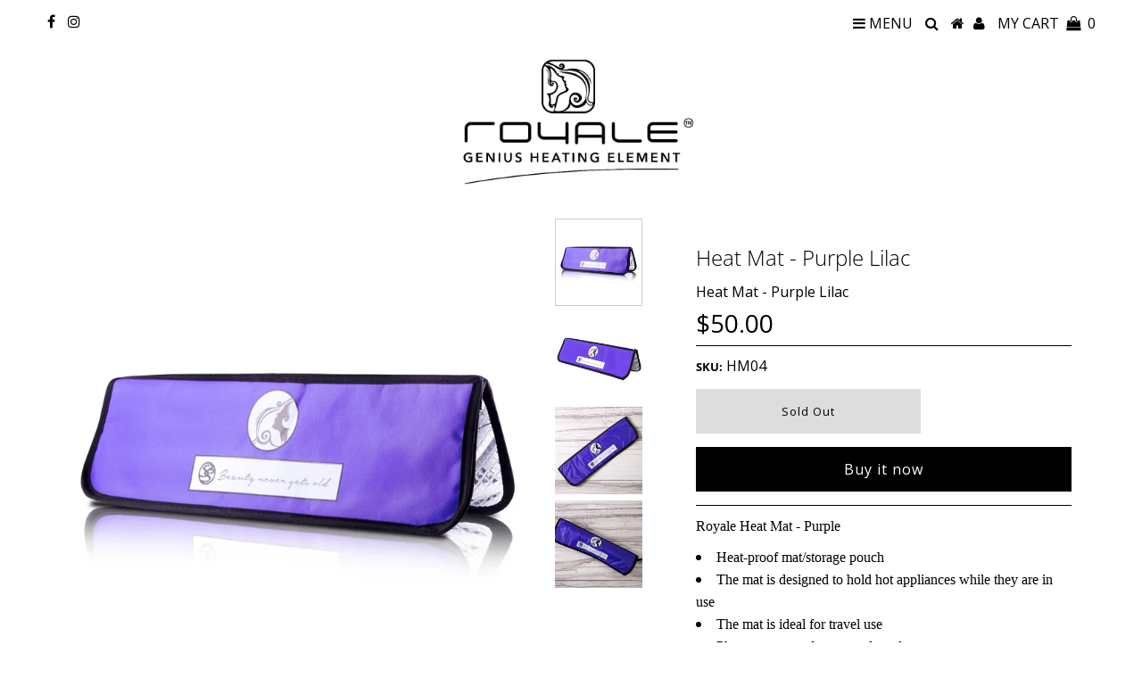

--- FILE ---
content_type: text/css
request_url: https://royaleusa.com/cdn/shop/t/13/assets/custom.css?v=47641865412356162811714246344
body_size: -673
content:
.custom__item{margin:10px}@media (max-width: 740px){.custom__item{width:100%;margin-left:0!important;margin-right:0!important}.iframe-container{position:relative;width:100%;padding-bottom:56.25%;height:0}.iframe-container iframe{position:absolute;top:0;left:0;width:100%;height:100%}}@media (min-width: 740px){.iframe-container{position:relative;width:100%;padding-bottom:56.25%;height:0}.iframe-container iframe{position:absolute;top:0;left:0;width:100%;height:100%}}
/*# sourceMappingURL=/cdn/shop/t/13/assets/custom.css.map?v=47641865412356162811714246344 */


--- FILE ---
content_type: text/css
request_url: https://royaleusa.com/cdn/shop/t/13/assets/bold-upsell-custom.css?v=150135899998303055901700606462
body_size: -490
content:
/*# sourceMappingURL=/cdn/shop/t/13/assets/bold-upsell-custom.css.map?v=150135899998303055901700606462 */
